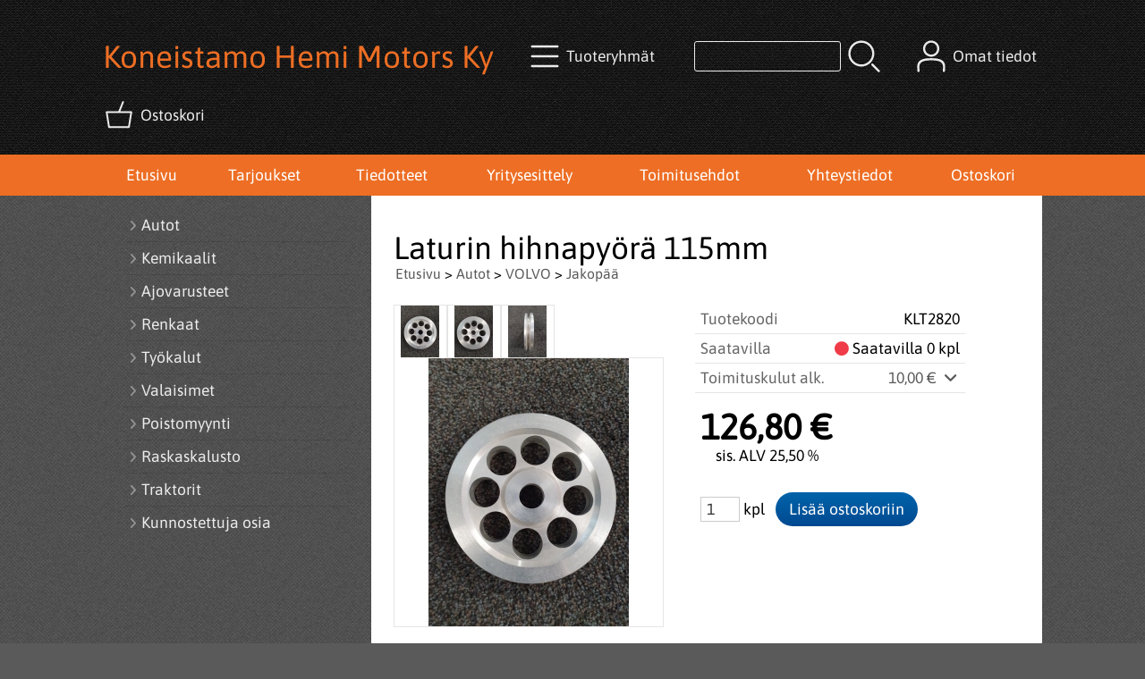

--- FILE ---
content_type: text/html; charset=UTF-8
request_url: https://www.hemimotors.fi/p2820-laturin-hihnapyora-115mm-fi.html
body_size: 5448
content:
<!DOCTYPE html>
<html lang="fi">

<head>
<meta name="viewport" content="width=device-width, initial-scale=1" />
<meta charset="UTF-8" />
<link href="styles1-470572202.css" rel="stylesheet" type="text/css" />
<link href="fonts/font-awesome-1986/css/all.min.css" rel="stylesheet" type="text/css" />
<link rel="canonical" href="https://www.hemimotors.fi/p2820-laturin-hihnapyora-115mm-fi.html" />
<meta name="robots" content="index, noarchive" />
<title>Laturin hihnapyörä 115mm | Koneistamo Hemi Motors Ky</title>
<meta property="og:locale" content="fi_FI" />
<meta property="og:site_name" content="Koneistamo Hemi Motors Ky" />
<meta property="og:type" content="product.item" />
<meta property="og:url" content="https://www.hemimotors.fi/p2820-laturin-hihnapyora-115mm-fi.html" />
<meta property="og:title" content="Laturin hihnapyörä 115mm" />
<meta property="og:image" content="https://www.hemimotors.fi/graphics/products/thumbnails/pogrp_rh_gr_a4094fd1.jpg" />
<meta property="og:updated_time" content="2025-12-11T11:46:09+02:00" />
<meta property="product:retailer_item_id" content="KLT2820" />
<meta property="product:price:amount" content="126.80" />
<meta property="product:price:currency" content="EUR" />
<meta name="twitter:title" content="Laturin hihnapyörä 115mm" />
<meta name="twitter:url" content="https://www.hemimotors.fi/p2820-laturin-hihnapyora-115mm-fi.html" />
<meta name="twitter:image" content="https://www.hemimotors.fi/graphics/products/thumbnails/pogrp_rh_gr_a4094fd1.jpg" />
<meta name="twitter:card" content="summary_large_image" />
<meta name="csx4_connections_page_counter" id="csx4_connections_page_counter" content="1" />
<script src="actions-470572202.js"></script>
<script src="https://www.hemimotors.fi/extensions/image_zoom/image_zoom_2.js"></script>
</head>

<body>
<div id="csx4_curtain" onclick="csx4_hide_picture_popup();return false;"></div>
<div id="csx4_popup_box"></div>
<div id="csx4_cart_sidebar" style="display: none;"><div id="csx4_cart_sidebar_inner" onclick="if (document.activeElement.tagName!='A') window.open('https://www.hemimotors.fi/shopping-cart-fi.html', '_self');"></div></div>
<div id="body"><div id="ultimate_top_around"><div id="ultimate_top"></div></div><div id="top_around"><div id="top"><!-- Ulkoasupohja: Feather (2022) --><!-- Sijoita tämä kohtaan: #top jälkeen --><div class="shop_logo"><h1>Koneistamo Hemi Motors Ky</h1></div><!-- End of Ulkoasupohja: Feather (2022) --><div class="category_menu"><div id="csx4_category_menu"><a href="#" onclick="csx4_show_dropdown_category_menu();return false;" aria-label="Tuoteryhmät"><div class="category_menu_icon" aria-hidden="true"><svg role="img" aria-hidden="true" focusable="false" xmlns="http://www.w3.org/2000/svg" xml:space="preserve" version="1.1" viewBox="0 0 1909 1909" xmlns:xlink="http://www.w3.org/1999/xlink"><path class="fil1" d="M198 435c-35,0 -64,-29 -64,-64 0,-35 29,-64 64,-64l1513 0c35,0 64,29 64,64 0,35 -29,64 -64,64l-1513 0z"/><path class="fil1" d="M198 1018c-35,0 -64,-28 -64,-64 0,-35 29,-63 64,-63l1513 0c35,0 64,28 64,63 0,36 -29,64 -64,64l-1513 0z"/><path class="fil1" d="M198 1601c-35,0 -64,-28 -64,-63 0,-36 29,-64 64,-64l1513 0c35,0 64,28 64,64 0,35 -29,63 -64,63l-1513 0z"/><title>Tuoteryhmät</title></svg></div><div class="category_menu_text">Tuoteryhmät</div></a><div id="dropdown_category_menu"><div class="dropdown_category_menu" id="csx4_dropdown_category_menu" onmouseleave="csx4_show_dropdown_category_menu();return false;"></div></div></div></div><div class="product_search"><form action="product-search-fi.html" id="product_search" method="post"><div class="tb_product_search"><div class="tr_product_search"><div class="tc_product_search"><input aria-label="Tuotehaku" autocomplete="off" id="product_search_words" name="product_search_words" onkeyup="csx4_product_search_interval('1', 'fi', '500')" type="text" /></div><div class="tc_product_search"><div onclick="document.getElementById('product_search').submit();document.getElementById('product_search_icon1').style.display='none';if(document.getElementById('product_search_icon2'))document.getElementById('product_search_icon2').style.display='block';"><div id="product_search_icon1"><svg role="img" aria-label="Etsi" xmlns="http://www.w3.org/2000/svg" xml:space="preserve" version="1.1" viewBox="0 0 1429 1429" xmlns:xlink="http://www.w3.org/1999/xlink"><path class="fil1" d="M183 187c113,-113 260,-169 408,-169 148,0 295,56 408,169 112,112 169,260 169,407 0,148 -57,296 -169,408 -113,113 -260,169 -408,169 -148,0 -295,-56 -408,-169 -112,-112 -169,-260 -169,-408 0,-147 57,-295 169,-407zm408 -74c-123,0 -246,47 -340,141 -94,94 -141,217 -141,340 0,124 47,247 141,341 94,94 217,141 340,141 123,0 246,-47 340,-141 94,-94 141,-217 141,-341 0,-123 -47,-246 -141,-340 -94,-94 -217,-141 -340,-141z"/><path class="fil1" d="M1045 1116c-18,-18 -18,-49 0,-67 19,-19 49,-19 68,0l288 288c19,19 19,49 0,68 -18,18 -49,18 -67,0l-289 -289z"/><title>Etsi</title></svg></div><div id="product_search_icon2"><svg role="img" aria-label="Etsitään" xmlns="http://www.w3.org/2000/svg" xml:space="preserve" version="1.1" viewBox="0 0 1038 1038" xmlns:xlink="http://www.w3.org/1999/xlink"><circle class="fil1" cx="263" cy="175" r="79"/><circle class="fil1" cx="516" cy="93" r="79"/><circle class="fil1" cx="769" cy="175" r="79"/><circle class="fil1" cx="925" cy="390" r="79"/><circle class="fil1" cx="925" cy="656" r="79"/><circle class="fil1" cx="769" cy="871" r="79"/><circle class="fil1" cx="516" cy="953" r="79"/><circle class="fil1" cx="263" cy="871" r="79"/><circle class="fil1" cx="107" cy="656" r="79"/></svg></div></div></div></div></div></form></div><div class="sign_in_top"><div id="csx4_sign_in_top"><a href="#" onclick="csx4_show_dropdown_sign_in_menu();return false;" aria-label="Omat tiedot"><div class="sign_in_top_icon" aria-hidden="true"><svg role="img" aria-hidden="true" focusable="false" xmlns="http://www.w3.org/2000/svg" xml:space="preserve" version="1.1" viewBox="0 0 1270 1270" xmlns:xlink="http://www.w3.org/1999/xlink"><path class="fil1" d="M634 13c89,0 169,36 227,94l0 0c58,58 94,138 94,226 0,89 -36,169 -94,227l0 0c-58,58 -138,94 -227,94 -88,0 -168,-36 -226,-94l0 0c-58,-58 -94,-138 -94,-227 0,-88 36,-168 94,-226l0 0c58,-58 138,-94 226,-94zm167 153c-42,-42 -101,-69 -167,-69 -65,0 -124,27 -166,69l-1 0c-42,43 -69,102 -69,167 0,66 27,125 69,167l1 0c42,43 101,69 166,69 66,0 125,-26 167,-69l0 0c43,-42 69,-101 69,-167 0,-65 -26,-124 -69,-167l0 0z"/><path class="fil1" d="M176 1216c0,23 -20,42 -43,42 -23,-1 -42,-20 -41,-43 0,-18 -2,-42 -4,-67 -3,-30 -5,-63 -5,-98 3,-170 75,-347 551,-340 477,-7 549,170 551,340 1,35 -2,68 -4,98 -2,25 -4,49 -4,67 0,23 -18,42 -42,43 -23,0 -42,-19 -42,-42 0,-25 2,-49 4,-75 2,-29 5,-61 4,-90 -2,-128 -62,-263 -466,-256l-1 0c-404,-7 -464,127 -466,256 -1,29 2,61 4,90 2,26 4,50 4,75z"/><title>Omat tiedot</title></svg></div><div class="sign_in_top_text">Omat tiedot</div></a><div id="dropdown_sign_in_menu"><div class="dropdown_sign_in_menu" id="csx4_dropdown_sign_in_menu" onmouseleave="csx4_show_dropdown_sign_in_menu();return false;"><div class="sign_in_menu_links" id="csx4_sign_in_menu_links"><a href="https://www.hemimotors.fi/sign-in-fi.html">Kirjaudu sisään</a><a href="https://www.hemimotors.fi/user-account-fi.html">Yhteystiedot</a><a href="https://www.hemimotors.fi/user-account-orders-fi.html">Tilaushistoria</a><a href="https://www.hemimotors.fi/registration-fi.html">Rekisteröidy asiakkaaksi</a><a href="https://www.hemimotors.fi/forgotten-fi.html">Unohditko tunnukset?</a><a href="https://www.hemimotors.fi/coupon-fi.html">Aktivoi kuponki tai lahjakortti</a></div></div></div></div></div><div class="shopping_cart_top"><div id="csx4_cart_top"><a href="https://www.hemimotors.fi/shopping-cart-fi.html" aria-label="Ostoskori"><div class="shopping_cart_top_icon" aria-hidden="true"><svg role="img" aria-hidden="true" focusable="false" xmlns="http://www.w3.org/2000/svg" xml:space="preserve" version="1.1" viewBox="0 0 1192985 1192985" xmlns:xlink="http://www.w3.org/1999/xlink"><path class="fil1" d="M574081 447431l143400 -355580c6826,-17040 26184,-25314 43224,-18488 17041,6826 25315,26184 18489,43224l-133426 330844 407028 -51c18400,0 33325,14925 33325,33325 0,2721 -328,5366 -945,7897l-87846 552683c-2594,16360 -16738,28035 -32809,28022l-736058 101c-17518,0 -31889,-13539 -33224,-30718l-87859 -552783c-2871,-18111 9497,-35139 27607,-38010 1751,-277 3489,-416 5202,-416l433892 -50zm-394963 66599l77683 488728 679383 0 77682 -488728 -834748 0z"/><title>Ostoskori</title></svg></div><div class="shopping_cart_top_text">Ostoskori</div></a></div></div></div></div><div id="all_around"><div id="almost_around"><div id="landscape_around"><div id="landscape_around_inner"><div id="landscape_top"></div><div id="landscape_middle"></div><div id="landscape_bottom"><div class="main_navigation_mini" id="csx4_main_navigation_mini"><div class="tb_main_navigation_mini"><div class="tr_main_navigation_mini"><div class="tc_main_navigation_mini"><a href="https://www.hemimotors.fi/index.html">Etusivu</a></div><div class="tc_main_navigation_mini"><a href="#" onclick="csx4_show_dropdown_category_megamenu_mini();return false;">Tuoteryhmät</a></div><div class="tc_main_navigation_mini"><a href="https://www.hemimotors.fi/navigation-fi.html" onclick="csx4_switch_main_navigation();return false;" aria-label="Valikko"><i class="fa-solid fa-bars" aria-hidden="true"></i></a></div></div></div></div><div class="main_navigation_temp" id="csx4_main_navigation_temp"></div><div class="main_navigation" id="csx4_main_navigation"><div class="tb_main_navigation"><div class="tr_main_navigation"><div class="tc_main_navigation_only"><a href="https://www.hemimotors.fi/index.html">Etusivu</a></div><div class="tc_main_navigation"><a href="https://www.hemimotors.fi/offers-p1-fi.html">Tarjoukset</a></div><div class="tc_main_navigation"><a href="https://www.hemimotors.fi/news-fi.html">Tiedotteet</a></div><div class="tc_main_navigation"><a href="https://www.hemimotors.fi/a1-yritysesittely-fi.html">Yritysesittely</a></div><div class="tc_main_navigation"><a href="https://www.hemimotors.fi/a2-toimitusehdot-fi.html">Toimitusehdot</a></div><div class="tc_main_navigation"><a href="https://www.hemimotors.fi/contact-fi.html">Yhteystiedot</a></div><div class="tc_main_navigation"><a href="https://www.hemimotors.fi/shopping-cart-fi.html">Ostoskori</a></div></div></div></div></div></div></div><div id="dropdown_category_megamenu_mini"><div class="dropdown_category_megamenu_mini" id="csx4_dropdown_category_megamenu_mini"></div></div><div id="content_around"><div id="content"><div id="tb_content"><div id="tr_content"><div id="tc_content_left"><div class="categories" id="csx4_categories"><div class="category_tree_categories" id="csx4_category_tree_categories"><div class="category_tree_part"><a href="https://www.hemimotors.fi/c1-autot-p1-fi.html"><div><i class="fa-solid fa-angle-right fa-fw"></i>Autot</div><div></div></a><a href="https://www.hemimotors.fi/c387-kemikaalit-p1-fi.html"><div><i class="fa-solid fa-angle-right fa-fw"></i>Kemikaalit</div><div></div></a><a href="https://www.hemimotors.fi/c407-ajovarusteet-p1-fi.html"><div><i class="fa-solid fa-angle-right fa-fw"></i>Ajovarusteet</div><div></div></a><a href="https://www.hemimotors.fi/c527-renkaat-p1-fi.html"><div><i class="fa-solid fa-angle-right fa-fw"></i>Renkaat</div><div></div></a><a href="https://www.hemimotors.fi/c413-tyokalut-p1-fi.html"><div><i class="fa-solid fa-angle-right fa-fw"></i>Työkalut</div><div></div></a><a href="https://www.hemimotors.fi/c421-valaisimet-p1-fi.html"><div><i class="fa-solid fa-angle-right fa-fw"></i>Valaisimet</div><div></div></a><a href="https://www.hemimotors.fi/c426-poistomyynti-p1-fi.html"><div><i class="fa-solid fa-angle-right fa-fw"></i>Poistomyynti</div><div></div></a><a href="https://www.hemimotors.fi/c711-raskaskalusto-p1-fi.html"><div><i class="fa-solid fa-angle-right fa-fw"></i>Raskaskalusto</div><div></div></a></div><div class="category_tree_part"><a href="https://www.hemimotors.fi/c436-traktorit-p1-fi.html"><div><i class="fa-solid fa-angle-right fa-fw"></i>Traktorit</div><div></div></a><a href="https://www.hemimotors.fi/c442-kunnostettuja-osia-p1-fi.html"><div><i class="fa-solid fa-angle-right fa-fw"></i>Kunnostettuja osia</div><div></div></a></div></div></div></div><div id="tc_content_middle"><div id="tc_content_middle_inner"><input type="hidden" name="csx4_connections_product_id" id="csx4_connections_product_id" value="2820" /><h1 class="crumb">Laturin hihnapyörä 115mm</h1><p class="crumb"><a href="https://www.hemimotors.fi/index.html">Etusivu</a> > <a href="https://www.hemimotors.fi/c1-autot-p1-fi.html">Autot</a> > <a href="https://www.hemimotors.fi/c273-volvo-p1-fi.html">VOLVO</a> > <a href="https://www.hemimotors.fi/c274-jakopaa-p1-fi.html">Jakopää</a></p><div class="product_menus" id="csx4_product_menus"><div class="catalog_menus"></div></div><div class="tb_product_columns"><div class="tr_product_columns"><div class="tc_product_columns"><div id="product_picture" style="width: 302px;"><div class="tb_product_picture_part"><div class="tr_product_picture_part"><div class="tc_product_picture_part_selected"><a href="graphics/products/rh_gr_a4094fd1.jpg" oncontextmenu="csx4_show_picture('2820', '1', 'fi');return false;" onclick="csx4_show_picture('2820', '1', 'fi');return false;" target="_blank"><picture><source srcset="graphics/products/thumbnails/1x/ppips_rh_gr_a4094fd1.webp 1x,graphics/products/thumbnails/2x/ppips_rh_gr_a4094fd1.webp 2x" type="image/webp" ><img src="graphics/products/thumbnails/ppips_rh_gr_a4094fd1.jpg" width="58" height="58" alt="Laturin hihnapyörä 115mm" /></picture></a></div><div class="tc_product_picture_part"><a href="graphics/products/rh_gr1_29626c18.jpg" oncontextmenu="csx4_show_picture('2820', '2', 'fi');return false;" onclick="csx4_show_picture('2820', '2', 'fi');return false;" target="_blank"><picture><source srcset="graphics/products/thumbnails/1x/ppips_rh_gr1_29626c18.webp 1x,graphics/products/thumbnails/2x/ppips_rh_gr1_29626c18.webp 2x" type="image/webp" ><img src="graphics/products/thumbnails/ppips_rh_gr1_29626c18.jpg" width="58" height="58" alt="Laturin hihnapyörä 115mm" /></picture></a></div><div class="tc_product_picture_part"><a href="graphics/products/rh_gr2_78eeb998.jpg" oncontextmenu="csx4_show_picture('2820', '3', 'fi');return false;" onclick="csx4_show_picture('2820', '3', 'fi');return false;" target="_blank"><picture><source srcset="graphics/products/thumbnails/1x/ppips_rh_gr2_78eeb998.webp 1x,graphics/products/thumbnails/2x/ppips_rh_gr2_78eeb998.webp 2x" type="image/webp" ><img src="graphics/products/thumbnails/ppips_rh_gr2_78eeb998.jpg" width="58" height="58" alt="Laturin hihnapyörä 115mm" /></picture></a></div><div class="tc_product_picture_part_corner_fill"></div></div></div><div class="tb_product_picture"><div class="tr_product_picture"><div class="tc_product_picture_multiple"><a href="graphics/products/rh_gr_a4094fd1.jpg" oncontextmenu="return false;" onclick="csx4_show_picture_popup('2820', '1', '600', '800', 'fi');return false;" target="_blank"><div id="csx4_image_zoom"><picture><source srcset="graphics/products/thumbnails/1x/ppipp_rh_gr_a4094fd1.webp 1x,graphics/products/thumbnails/2x/ppipp_rh_gr_a4094fd1.webp 2x" type="image/webp" ><img src="graphics/products/thumbnails/ppipp_rh_gr_a4094fd1.jpg" width="300" height="300" alt="Laturin hihnapyörä 115mm" /></picture><img height="0" width="0" onload="if (typeof ImageZoom == 'function' && window.matchMedia('(pointer:fine)').matches && csx4_getCookie('csx4_user_is_touching') != 1) {var options = {large_file: 'graphics/products/rh_gr_a4094fd1.jpg',box_width: 300,box_height: 300,small_width: '223.81703470032',small_height: '300',large_width: '946',large_height: '1268',large_width_fill: '322',large_height_fill: '0'};var container = document.getElementById('csx4_image_zoom');window.imageZoom = new ImageZoom(csx4_image_zoom, options);}" src="[data-uri]" alt="" /></div></a></div></div></div></div></div><div class="tc_product_columns"><div class="tb_product_figures"><div class="tr_product_figures"><div class="tc_product_figures_left">Tuotekoodi</div><div class="tc_product_figures_right">KLT2820</div></div><div class="tr_product_figures"><div class="tc_product_figures_left">Saatavilla</div><div class="tc_product_figures_right"><div class="product_stock_indicator_no"><i class="fa-solid fa-circle"></i> Saatavilla 0 kpl</div></div></div><div class="tr_product_figures"><div class="tc_product_figures_left">Toimituskulut alk.</div><div class="tc_product_figures_right"><div class="csx4_script_show"><a class="csx4_popup" id="term1open" href="#" onclick="csx4_show_info('term1');return false;">10,00&nbsp;€ <i class="fa-solid fa-angle-down fa-fw"></i></a><a class="csx4_popup" id="term1close" href="#" style="display: none;" onclick="csx4_hide_info('term1');return false;">10,00&nbsp;€ <i class="fa-solid fa-angle-up fa-fw"></i></a></div><noscript>10,00&nbsp;€</noscript></div></div></div><div class="csx4_popup"><div class="csx4_popup_inner" id="term1" style="display: none;"><div class="product_delivery">Toimituskulut toimitustavoittain, jos tilaat vain tämän tuotteen:<div class="tb_product_delivery"><div class="tr_product_delivery"><div class="tc_product_delivery_left">Nouto Postista</div><div class="tc_product_delivery_right">10,00&nbsp;€</div></div><div class="tr_product_delivery"><div class="tc_product_delivery_left">Lähellä-paketti</div><div class="tc_product_delivery_right">10,00&nbsp;€</div></div></div>Sisältäen arvonlisäveroa 25,50 %</div></div></div><form action="https://www.hemimotors.fi/shopping-cart-fi.html" id="product_form2820" method="post"><input type="hidden" name="add_to_cart" value="1" /><input type="hidden" name="product_id" value="2820" /><div id="csx4_product_variations"></div><input type="hidden" name="csx4_connections_product_price" id="csx4_connections_product_price" value="126.80" /><div class="tb_product_price"><div class="tr_product_price"><div class="tc_product_price"><div class="product_price_normal">126,80&nbsp;€</div><div class="product_price_vat">sis. ALV 25,50 %</div></div></div></div><div id="csx4_cart_alert" style="display: none;"></div><div class="tb_product_cart"><div class="tr_product_cart"><div class="tc_product_cart_left"><input aria-label="Määrä (kpl)" type="text" name="product_qty" value="1" class="qty_1" /> kpl</div><div class="tc_product_cart_right"><input onclick="csx4_add_to_cart('product_form2820', 'fi');return false;" type="submit" value="Lisää ostoskoriin" /></div></div></div></form></div></div></div></div><img height="0" width="0" onload="csx4_yesscript();" src="[data-uri]" alt="tech" /></div><div id="tc_content_right"></div></div></div></div></div></div><div id="brand_around"><div id="brand"></div></div><div id="bottom_around"><div id="bottom"><div class="tb_bottom"><div class="tr_bottom"><div class="tc_bottom"><div class="bottom_contact">Koneistamo Hemi Motors Ky<br />Sammontie 1<br />FI-18300, Heinola<br />FINLAND<br /></div></div><div class="tc_bottom"><div class="bottom_contact">puh. 037182882<br />hemimotors@hemimotors.fi
TIEDUSTELUT ENSISIJAISESTI SÄHKÖPOSTILLA<br />Y-tunnus: 1609849-5<br /></div></div></div></div></div><a href="shopping_cart.php" class="oma_paytrail_banneri"><img src="graphics/codes/paytrail_banneri_2023_kaikki_maksutavat_e93cfcca.png" alt="Paytrail" /></a></div></div><div class="oma_copyright">Copyright © Hemimotors Ky. All rights reserved.</div></div><div style="text-align: center !important;"><div style="display: inline-block;font: 80%/1.1 'Segoe UI', Arial, sans-serif !important;margin: 7px auto 24px auto !important;">&nbsp;</div></div>
<script type="application/ld+json">
{
	"@context": "http://schema.org/",
	"@type": "Product",
	"name": "Laturin hihnapyörä 115mm",
	"image": [
		"https://www.hemimotors.fi/graphics/products/rh_gr_a4094fd1.jpg",
		"https://www.hemimotors.fi/graphics/products/rh_gr1_29626c18.jpg",
		"https://www.hemimotors.fi/graphics/products/rh_gr2_78eeb998.jpg"
	],
	"sku": "KLT2820",
	"offers": {
		"@type": "Offer",
		"url": "https://www.hemimotors.fi/p2820-laturin-hihnapyora-115mm-fi.html",
		"priceCurrency": "EUR",
		"price": "126.80",
		"seller": {
			"@type": "Organization",
			"name": "Koneistamo Hemi Motors Ky"
		}
	}
}
</script>
<script type="application/ld+json">
{
	"@context": "http://schema.org",
	"@type": "BreadcrumbList",
	"itemListElement": [{
		"@type": "ListItem",
		"position": 1,
		"item": {
			"@id": "https://www.hemimotors.fi/c1-autot-p1-fi.html",
			"name": "Autot"
		}
	},{
		"@type": "ListItem",
		"position": 2,
		"item": {
			"@id": "https://www.hemimotors.fi/c273-volvo-p1-fi.html",
			"name": "VOLVO"
		}
	},{
		"@type": "ListItem",
		"position": 3,
		"item": {
			"@id": "https://www.hemimotors.fi/c274-jakopaa-p1-fi.html",
			"name": "Jakopää"
		}
	},{
		"@type": "ListItem",
		"position": 4,
		"item": {
			"@id": "https://www.hemimotors.fi/p2820-laturin-hihnapyora-115mm-fi.html",
			"name": "Laturin hihnapyörä 115mm",
			"image": "https://www.hemimotors.fi/graphics/products/rh_gr_a4094fd1.jpg"
		}
	}]
}
</script>

</body>

</html>

<!--
Powered by Clover Shop(r) ❤
Copyright (c) 2013- Clover Shop Oy. All rights reserved.

This is commercial software. Unauthorized use, reproduction,
reverse engineering and/or distribution is strictly prohibited.

For more information, please visit https://www.clovershop.com
-->